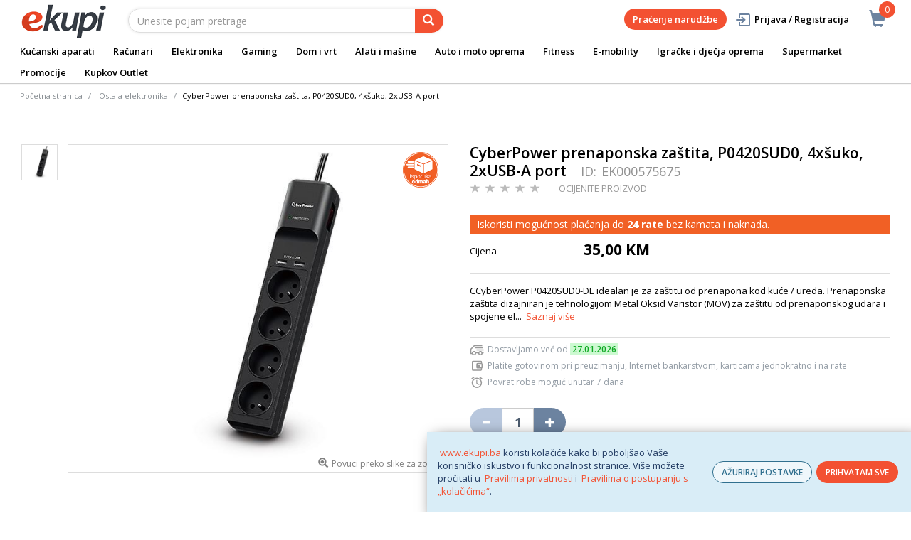

--- FILE ---
content_type: text/html; charset=utf-8
request_url: https://www.google.com/recaptcha/api2/anchor?ar=1&k=6Lc2wmAjAAAAAE0Fil-D041zS0KfjqpRlReSiJUv&co=aHR0cHM6Ly93d3cuZWt1cGkuYmE6NDQz&hl=en&v=PoyoqOPhxBO7pBk68S4YbpHZ&size=invisible&sa=action&anchor-ms=20000&execute-ms=30000&cb=s26t36oxfmgg
body_size: 49283
content:
<!DOCTYPE HTML><html dir="ltr" lang="en"><head><meta http-equiv="Content-Type" content="text/html; charset=UTF-8">
<meta http-equiv="X-UA-Compatible" content="IE=edge">
<title>reCAPTCHA</title>
<style type="text/css">
/* cyrillic-ext */
@font-face {
  font-family: 'Roboto';
  font-style: normal;
  font-weight: 400;
  font-stretch: 100%;
  src: url(//fonts.gstatic.com/s/roboto/v48/KFO7CnqEu92Fr1ME7kSn66aGLdTylUAMa3GUBHMdazTgWw.woff2) format('woff2');
  unicode-range: U+0460-052F, U+1C80-1C8A, U+20B4, U+2DE0-2DFF, U+A640-A69F, U+FE2E-FE2F;
}
/* cyrillic */
@font-face {
  font-family: 'Roboto';
  font-style: normal;
  font-weight: 400;
  font-stretch: 100%;
  src: url(//fonts.gstatic.com/s/roboto/v48/KFO7CnqEu92Fr1ME7kSn66aGLdTylUAMa3iUBHMdazTgWw.woff2) format('woff2');
  unicode-range: U+0301, U+0400-045F, U+0490-0491, U+04B0-04B1, U+2116;
}
/* greek-ext */
@font-face {
  font-family: 'Roboto';
  font-style: normal;
  font-weight: 400;
  font-stretch: 100%;
  src: url(//fonts.gstatic.com/s/roboto/v48/KFO7CnqEu92Fr1ME7kSn66aGLdTylUAMa3CUBHMdazTgWw.woff2) format('woff2');
  unicode-range: U+1F00-1FFF;
}
/* greek */
@font-face {
  font-family: 'Roboto';
  font-style: normal;
  font-weight: 400;
  font-stretch: 100%;
  src: url(//fonts.gstatic.com/s/roboto/v48/KFO7CnqEu92Fr1ME7kSn66aGLdTylUAMa3-UBHMdazTgWw.woff2) format('woff2');
  unicode-range: U+0370-0377, U+037A-037F, U+0384-038A, U+038C, U+038E-03A1, U+03A3-03FF;
}
/* math */
@font-face {
  font-family: 'Roboto';
  font-style: normal;
  font-weight: 400;
  font-stretch: 100%;
  src: url(//fonts.gstatic.com/s/roboto/v48/KFO7CnqEu92Fr1ME7kSn66aGLdTylUAMawCUBHMdazTgWw.woff2) format('woff2');
  unicode-range: U+0302-0303, U+0305, U+0307-0308, U+0310, U+0312, U+0315, U+031A, U+0326-0327, U+032C, U+032F-0330, U+0332-0333, U+0338, U+033A, U+0346, U+034D, U+0391-03A1, U+03A3-03A9, U+03B1-03C9, U+03D1, U+03D5-03D6, U+03F0-03F1, U+03F4-03F5, U+2016-2017, U+2034-2038, U+203C, U+2040, U+2043, U+2047, U+2050, U+2057, U+205F, U+2070-2071, U+2074-208E, U+2090-209C, U+20D0-20DC, U+20E1, U+20E5-20EF, U+2100-2112, U+2114-2115, U+2117-2121, U+2123-214F, U+2190, U+2192, U+2194-21AE, U+21B0-21E5, U+21F1-21F2, U+21F4-2211, U+2213-2214, U+2216-22FF, U+2308-230B, U+2310, U+2319, U+231C-2321, U+2336-237A, U+237C, U+2395, U+239B-23B7, U+23D0, U+23DC-23E1, U+2474-2475, U+25AF, U+25B3, U+25B7, U+25BD, U+25C1, U+25CA, U+25CC, U+25FB, U+266D-266F, U+27C0-27FF, U+2900-2AFF, U+2B0E-2B11, U+2B30-2B4C, U+2BFE, U+3030, U+FF5B, U+FF5D, U+1D400-1D7FF, U+1EE00-1EEFF;
}
/* symbols */
@font-face {
  font-family: 'Roboto';
  font-style: normal;
  font-weight: 400;
  font-stretch: 100%;
  src: url(//fonts.gstatic.com/s/roboto/v48/KFO7CnqEu92Fr1ME7kSn66aGLdTylUAMaxKUBHMdazTgWw.woff2) format('woff2');
  unicode-range: U+0001-000C, U+000E-001F, U+007F-009F, U+20DD-20E0, U+20E2-20E4, U+2150-218F, U+2190, U+2192, U+2194-2199, U+21AF, U+21E6-21F0, U+21F3, U+2218-2219, U+2299, U+22C4-22C6, U+2300-243F, U+2440-244A, U+2460-24FF, U+25A0-27BF, U+2800-28FF, U+2921-2922, U+2981, U+29BF, U+29EB, U+2B00-2BFF, U+4DC0-4DFF, U+FFF9-FFFB, U+10140-1018E, U+10190-1019C, U+101A0, U+101D0-101FD, U+102E0-102FB, U+10E60-10E7E, U+1D2C0-1D2D3, U+1D2E0-1D37F, U+1F000-1F0FF, U+1F100-1F1AD, U+1F1E6-1F1FF, U+1F30D-1F30F, U+1F315, U+1F31C, U+1F31E, U+1F320-1F32C, U+1F336, U+1F378, U+1F37D, U+1F382, U+1F393-1F39F, U+1F3A7-1F3A8, U+1F3AC-1F3AF, U+1F3C2, U+1F3C4-1F3C6, U+1F3CA-1F3CE, U+1F3D4-1F3E0, U+1F3ED, U+1F3F1-1F3F3, U+1F3F5-1F3F7, U+1F408, U+1F415, U+1F41F, U+1F426, U+1F43F, U+1F441-1F442, U+1F444, U+1F446-1F449, U+1F44C-1F44E, U+1F453, U+1F46A, U+1F47D, U+1F4A3, U+1F4B0, U+1F4B3, U+1F4B9, U+1F4BB, U+1F4BF, U+1F4C8-1F4CB, U+1F4D6, U+1F4DA, U+1F4DF, U+1F4E3-1F4E6, U+1F4EA-1F4ED, U+1F4F7, U+1F4F9-1F4FB, U+1F4FD-1F4FE, U+1F503, U+1F507-1F50B, U+1F50D, U+1F512-1F513, U+1F53E-1F54A, U+1F54F-1F5FA, U+1F610, U+1F650-1F67F, U+1F687, U+1F68D, U+1F691, U+1F694, U+1F698, U+1F6AD, U+1F6B2, U+1F6B9-1F6BA, U+1F6BC, U+1F6C6-1F6CF, U+1F6D3-1F6D7, U+1F6E0-1F6EA, U+1F6F0-1F6F3, U+1F6F7-1F6FC, U+1F700-1F7FF, U+1F800-1F80B, U+1F810-1F847, U+1F850-1F859, U+1F860-1F887, U+1F890-1F8AD, U+1F8B0-1F8BB, U+1F8C0-1F8C1, U+1F900-1F90B, U+1F93B, U+1F946, U+1F984, U+1F996, U+1F9E9, U+1FA00-1FA6F, U+1FA70-1FA7C, U+1FA80-1FA89, U+1FA8F-1FAC6, U+1FACE-1FADC, U+1FADF-1FAE9, U+1FAF0-1FAF8, U+1FB00-1FBFF;
}
/* vietnamese */
@font-face {
  font-family: 'Roboto';
  font-style: normal;
  font-weight: 400;
  font-stretch: 100%;
  src: url(//fonts.gstatic.com/s/roboto/v48/KFO7CnqEu92Fr1ME7kSn66aGLdTylUAMa3OUBHMdazTgWw.woff2) format('woff2');
  unicode-range: U+0102-0103, U+0110-0111, U+0128-0129, U+0168-0169, U+01A0-01A1, U+01AF-01B0, U+0300-0301, U+0303-0304, U+0308-0309, U+0323, U+0329, U+1EA0-1EF9, U+20AB;
}
/* latin-ext */
@font-face {
  font-family: 'Roboto';
  font-style: normal;
  font-weight: 400;
  font-stretch: 100%;
  src: url(//fonts.gstatic.com/s/roboto/v48/KFO7CnqEu92Fr1ME7kSn66aGLdTylUAMa3KUBHMdazTgWw.woff2) format('woff2');
  unicode-range: U+0100-02BA, U+02BD-02C5, U+02C7-02CC, U+02CE-02D7, U+02DD-02FF, U+0304, U+0308, U+0329, U+1D00-1DBF, U+1E00-1E9F, U+1EF2-1EFF, U+2020, U+20A0-20AB, U+20AD-20C0, U+2113, U+2C60-2C7F, U+A720-A7FF;
}
/* latin */
@font-face {
  font-family: 'Roboto';
  font-style: normal;
  font-weight: 400;
  font-stretch: 100%;
  src: url(//fonts.gstatic.com/s/roboto/v48/KFO7CnqEu92Fr1ME7kSn66aGLdTylUAMa3yUBHMdazQ.woff2) format('woff2');
  unicode-range: U+0000-00FF, U+0131, U+0152-0153, U+02BB-02BC, U+02C6, U+02DA, U+02DC, U+0304, U+0308, U+0329, U+2000-206F, U+20AC, U+2122, U+2191, U+2193, U+2212, U+2215, U+FEFF, U+FFFD;
}
/* cyrillic-ext */
@font-face {
  font-family: 'Roboto';
  font-style: normal;
  font-weight: 500;
  font-stretch: 100%;
  src: url(//fonts.gstatic.com/s/roboto/v48/KFO7CnqEu92Fr1ME7kSn66aGLdTylUAMa3GUBHMdazTgWw.woff2) format('woff2');
  unicode-range: U+0460-052F, U+1C80-1C8A, U+20B4, U+2DE0-2DFF, U+A640-A69F, U+FE2E-FE2F;
}
/* cyrillic */
@font-face {
  font-family: 'Roboto';
  font-style: normal;
  font-weight: 500;
  font-stretch: 100%;
  src: url(//fonts.gstatic.com/s/roboto/v48/KFO7CnqEu92Fr1ME7kSn66aGLdTylUAMa3iUBHMdazTgWw.woff2) format('woff2');
  unicode-range: U+0301, U+0400-045F, U+0490-0491, U+04B0-04B1, U+2116;
}
/* greek-ext */
@font-face {
  font-family: 'Roboto';
  font-style: normal;
  font-weight: 500;
  font-stretch: 100%;
  src: url(//fonts.gstatic.com/s/roboto/v48/KFO7CnqEu92Fr1ME7kSn66aGLdTylUAMa3CUBHMdazTgWw.woff2) format('woff2');
  unicode-range: U+1F00-1FFF;
}
/* greek */
@font-face {
  font-family: 'Roboto';
  font-style: normal;
  font-weight: 500;
  font-stretch: 100%;
  src: url(//fonts.gstatic.com/s/roboto/v48/KFO7CnqEu92Fr1ME7kSn66aGLdTylUAMa3-UBHMdazTgWw.woff2) format('woff2');
  unicode-range: U+0370-0377, U+037A-037F, U+0384-038A, U+038C, U+038E-03A1, U+03A3-03FF;
}
/* math */
@font-face {
  font-family: 'Roboto';
  font-style: normal;
  font-weight: 500;
  font-stretch: 100%;
  src: url(//fonts.gstatic.com/s/roboto/v48/KFO7CnqEu92Fr1ME7kSn66aGLdTylUAMawCUBHMdazTgWw.woff2) format('woff2');
  unicode-range: U+0302-0303, U+0305, U+0307-0308, U+0310, U+0312, U+0315, U+031A, U+0326-0327, U+032C, U+032F-0330, U+0332-0333, U+0338, U+033A, U+0346, U+034D, U+0391-03A1, U+03A3-03A9, U+03B1-03C9, U+03D1, U+03D5-03D6, U+03F0-03F1, U+03F4-03F5, U+2016-2017, U+2034-2038, U+203C, U+2040, U+2043, U+2047, U+2050, U+2057, U+205F, U+2070-2071, U+2074-208E, U+2090-209C, U+20D0-20DC, U+20E1, U+20E5-20EF, U+2100-2112, U+2114-2115, U+2117-2121, U+2123-214F, U+2190, U+2192, U+2194-21AE, U+21B0-21E5, U+21F1-21F2, U+21F4-2211, U+2213-2214, U+2216-22FF, U+2308-230B, U+2310, U+2319, U+231C-2321, U+2336-237A, U+237C, U+2395, U+239B-23B7, U+23D0, U+23DC-23E1, U+2474-2475, U+25AF, U+25B3, U+25B7, U+25BD, U+25C1, U+25CA, U+25CC, U+25FB, U+266D-266F, U+27C0-27FF, U+2900-2AFF, U+2B0E-2B11, U+2B30-2B4C, U+2BFE, U+3030, U+FF5B, U+FF5D, U+1D400-1D7FF, U+1EE00-1EEFF;
}
/* symbols */
@font-face {
  font-family: 'Roboto';
  font-style: normal;
  font-weight: 500;
  font-stretch: 100%;
  src: url(//fonts.gstatic.com/s/roboto/v48/KFO7CnqEu92Fr1ME7kSn66aGLdTylUAMaxKUBHMdazTgWw.woff2) format('woff2');
  unicode-range: U+0001-000C, U+000E-001F, U+007F-009F, U+20DD-20E0, U+20E2-20E4, U+2150-218F, U+2190, U+2192, U+2194-2199, U+21AF, U+21E6-21F0, U+21F3, U+2218-2219, U+2299, U+22C4-22C6, U+2300-243F, U+2440-244A, U+2460-24FF, U+25A0-27BF, U+2800-28FF, U+2921-2922, U+2981, U+29BF, U+29EB, U+2B00-2BFF, U+4DC0-4DFF, U+FFF9-FFFB, U+10140-1018E, U+10190-1019C, U+101A0, U+101D0-101FD, U+102E0-102FB, U+10E60-10E7E, U+1D2C0-1D2D3, U+1D2E0-1D37F, U+1F000-1F0FF, U+1F100-1F1AD, U+1F1E6-1F1FF, U+1F30D-1F30F, U+1F315, U+1F31C, U+1F31E, U+1F320-1F32C, U+1F336, U+1F378, U+1F37D, U+1F382, U+1F393-1F39F, U+1F3A7-1F3A8, U+1F3AC-1F3AF, U+1F3C2, U+1F3C4-1F3C6, U+1F3CA-1F3CE, U+1F3D4-1F3E0, U+1F3ED, U+1F3F1-1F3F3, U+1F3F5-1F3F7, U+1F408, U+1F415, U+1F41F, U+1F426, U+1F43F, U+1F441-1F442, U+1F444, U+1F446-1F449, U+1F44C-1F44E, U+1F453, U+1F46A, U+1F47D, U+1F4A3, U+1F4B0, U+1F4B3, U+1F4B9, U+1F4BB, U+1F4BF, U+1F4C8-1F4CB, U+1F4D6, U+1F4DA, U+1F4DF, U+1F4E3-1F4E6, U+1F4EA-1F4ED, U+1F4F7, U+1F4F9-1F4FB, U+1F4FD-1F4FE, U+1F503, U+1F507-1F50B, U+1F50D, U+1F512-1F513, U+1F53E-1F54A, U+1F54F-1F5FA, U+1F610, U+1F650-1F67F, U+1F687, U+1F68D, U+1F691, U+1F694, U+1F698, U+1F6AD, U+1F6B2, U+1F6B9-1F6BA, U+1F6BC, U+1F6C6-1F6CF, U+1F6D3-1F6D7, U+1F6E0-1F6EA, U+1F6F0-1F6F3, U+1F6F7-1F6FC, U+1F700-1F7FF, U+1F800-1F80B, U+1F810-1F847, U+1F850-1F859, U+1F860-1F887, U+1F890-1F8AD, U+1F8B0-1F8BB, U+1F8C0-1F8C1, U+1F900-1F90B, U+1F93B, U+1F946, U+1F984, U+1F996, U+1F9E9, U+1FA00-1FA6F, U+1FA70-1FA7C, U+1FA80-1FA89, U+1FA8F-1FAC6, U+1FACE-1FADC, U+1FADF-1FAE9, U+1FAF0-1FAF8, U+1FB00-1FBFF;
}
/* vietnamese */
@font-face {
  font-family: 'Roboto';
  font-style: normal;
  font-weight: 500;
  font-stretch: 100%;
  src: url(//fonts.gstatic.com/s/roboto/v48/KFO7CnqEu92Fr1ME7kSn66aGLdTylUAMa3OUBHMdazTgWw.woff2) format('woff2');
  unicode-range: U+0102-0103, U+0110-0111, U+0128-0129, U+0168-0169, U+01A0-01A1, U+01AF-01B0, U+0300-0301, U+0303-0304, U+0308-0309, U+0323, U+0329, U+1EA0-1EF9, U+20AB;
}
/* latin-ext */
@font-face {
  font-family: 'Roboto';
  font-style: normal;
  font-weight: 500;
  font-stretch: 100%;
  src: url(//fonts.gstatic.com/s/roboto/v48/KFO7CnqEu92Fr1ME7kSn66aGLdTylUAMa3KUBHMdazTgWw.woff2) format('woff2');
  unicode-range: U+0100-02BA, U+02BD-02C5, U+02C7-02CC, U+02CE-02D7, U+02DD-02FF, U+0304, U+0308, U+0329, U+1D00-1DBF, U+1E00-1E9F, U+1EF2-1EFF, U+2020, U+20A0-20AB, U+20AD-20C0, U+2113, U+2C60-2C7F, U+A720-A7FF;
}
/* latin */
@font-face {
  font-family: 'Roboto';
  font-style: normal;
  font-weight: 500;
  font-stretch: 100%;
  src: url(//fonts.gstatic.com/s/roboto/v48/KFO7CnqEu92Fr1ME7kSn66aGLdTylUAMa3yUBHMdazQ.woff2) format('woff2');
  unicode-range: U+0000-00FF, U+0131, U+0152-0153, U+02BB-02BC, U+02C6, U+02DA, U+02DC, U+0304, U+0308, U+0329, U+2000-206F, U+20AC, U+2122, U+2191, U+2193, U+2212, U+2215, U+FEFF, U+FFFD;
}
/* cyrillic-ext */
@font-face {
  font-family: 'Roboto';
  font-style: normal;
  font-weight: 900;
  font-stretch: 100%;
  src: url(//fonts.gstatic.com/s/roboto/v48/KFO7CnqEu92Fr1ME7kSn66aGLdTylUAMa3GUBHMdazTgWw.woff2) format('woff2');
  unicode-range: U+0460-052F, U+1C80-1C8A, U+20B4, U+2DE0-2DFF, U+A640-A69F, U+FE2E-FE2F;
}
/* cyrillic */
@font-face {
  font-family: 'Roboto';
  font-style: normal;
  font-weight: 900;
  font-stretch: 100%;
  src: url(//fonts.gstatic.com/s/roboto/v48/KFO7CnqEu92Fr1ME7kSn66aGLdTylUAMa3iUBHMdazTgWw.woff2) format('woff2');
  unicode-range: U+0301, U+0400-045F, U+0490-0491, U+04B0-04B1, U+2116;
}
/* greek-ext */
@font-face {
  font-family: 'Roboto';
  font-style: normal;
  font-weight: 900;
  font-stretch: 100%;
  src: url(//fonts.gstatic.com/s/roboto/v48/KFO7CnqEu92Fr1ME7kSn66aGLdTylUAMa3CUBHMdazTgWw.woff2) format('woff2');
  unicode-range: U+1F00-1FFF;
}
/* greek */
@font-face {
  font-family: 'Roboto';
  font-style: normal;
  font-weight: 900;
  font-stretch: 100%;
  src: url(//fonts.gstatic.com/s/roboto/v48/KFO7CnqEu92Fr1ME7kSn66aGLdTylUAMa3-UBHMdazTgWw.woff2) format('woff2');
  unicode-range: U+0370-0377, U+037A-037F, U+0384-038A, U+038C, U+038E-03A1, U+03A3-03FF;
}
/* math */
@font-face {
  font-family: 'Roboto';
  font-style: normal;
  font-weight: 900;
  font-stretch: 100%;
  src: url(//fonts.gstatic.com/s/roboto/v48/KFO7CnqEu92Fr1ME7kSn66aGLdTylUAMawCUBHMdazTgWw.woff2) format('woff2');
  unicode-range: U+0302-0303, U+0305, U+0307-0308, U+0310, U+0312, U+0315, U+031A, U+0326-0327, U+032C, U+032F-0330, U+0332-0333, U+0338, U+033A, U+0346, U+034D, U+0391-03A1, U+03A3-03A9, U+03B1-03C9, U+03D1, U+03D5-03D6, U+03F0-03F1, U+03F4-03F5, U+2016-2017, U+2034-2038, U+203C, U+2040, U+2043, U+2047, U+2050, U+2057, U+205F, U+2070-2071, U+2074-208E, U+2090-209C, U+20D0-20DC, U+20E1, U+20E5-20EF, U+2100-2112, U+2114-2115, U+2117-2121, U+2123-214F, U+2190, U+2192, U+2194-21AE, U+21B0-21E5, U+21F1-21F2, U+21F4-2211, U+2213-2214, U+2216-22FF, U+2308-230B, U+2310, U+2319, U+231C-2321, U+2336-237A, U+237C, U+2395, U+239B-23B7, U+23D0, U+23DC-23E1, U+2474-2475, U+25AF, U+25B3, U+25B7, U+25BD, U+25C1, U+25CA, U+25CC, U+25FB, U+266D-266F, U+27C0-27FF, U+2900-2AFF, U+2B0E-2B11, U+2B30-2B4C, U+2BFE, U+3030, U+FF5B, U+FF5D, U+1D400-1D7FF, U+1EE00-1EEFF;
}
/* symbols */
@font-face {
  font-family: 'Roboto';
  font-style: normal;
  font-weight: 900;
  font-stretch: 100%;
  src: url(//fonts.gstatic.com/s/roboto/v48/KFO7CnqEu92Fr1ME7kSn66aGLdTylUAMaxKUBHMdazTgWw.woff2) format('woff2');
  unicode-range: U+0001-000C, U+000E-001F, U+007F-009F, U+20DD-20E0, U+20E2-20E4, U+2150-218F, U+2190, U+2192, U+2194-2199, U+21AF, U+21E6-21F0, U+21F3, U+2218-2219, U+2299, U+22C4-22C6, U+2300-243F, U+2440-244A, U+2460-24FF, U+25A0-27BF, U+2800-28FF, U+2921-2922, U+2981, U+29BF, U+29EB, U+2B00-2BFF, U+4DC0-4DFF, U+FFF9-FFFB, U+10140-1018E, U+10190-1019C, U+101A0, U+101D0-101FD, U+102E0-102FB, U+10E60-10E7E, U+1D2C0-1D2D3, U+1D2E0-1D37F, U+1F000-1F0FF, U+1F100-1F1AD, U+1F1E6-1F1FF, U+1F30D-1F30F, U+1F315, U+1F31C, U+1F31E, U+1F320-1F32C, U+1F336, U+1F378, U+1F37D, U+1F382, U+1F393-1F39F, U+1F3A7-1F3A8, U+1F3AC-1F3AF, U+1F3C2, U+1F3C4-1F3C6, U+1F3CA-1F3CE, U+1F3D4-1F3E0, U+1F3ED, U+1F3F1-1F3F3, U+1F3F5-1F3F7, U+1F408, U+1F415, U+1F41F, U+1F426, U+1F43F, U+1F441-1F442, U+1F444, U+1F446-1F449, U+1F44C-1F44E, U+1F453, U+1F46A, U+1F47D, U+1F4A3, U+1F4B0, U+1F4B3, U+1F4B9, U+1F4BB, U+1F4BF, U+1F4C8-1F4CB, U+1F4D6, U+1F4DA, U+1F4DF, U+1F4E3-1F4E6, U+1F4EA-1F4ED, U+1F4F7, U+1F4F9-1F4FB, U+1F4FD-1F4FE, U+1F503, U+1F507-1F50B, U+1F50D, U+1F512-1F513, U+1F53E-1F54A, U+1F54F-1F5FA, U+1F610, U+1F650-1F67F, U+1F687, U+1F68D, U+1F691, U+1F694, U+1F698, U+1F6AD, U+1F6B2, U+1F6B9-1F6BA, U+1F6BC, U+1F6C6-1F6CF, U+1F6D3-1F6D7, U+1F6E0-1F6EA, U+1F6F0-1F6F3, U+1F6F7-1F6FC, U+1F700-1F7FF, U+1F800-1F80B, U+1F810-1F847, U+1F850-1F859, U+1F860-1F887, U+1F890-1F8AD, U+1F8B0-1F8BB, U+1F8C0-1F8C1, U+1F900-1F90B, U+1F93B, U+1F946, U+1F984, U+1F996, U+1F9E9, U+1FA00-1FA6F, U+1FA70-1FA7C, U+1FA80-1FA89, U+1FA8F-1FAC6, U+1FACE-1FADC, U+1FADF-1FAE9, U+1FAF0-1FAF8, U+1FB00-1FBFF;
}
/* vietnamese */
@font-face {
  font-family: 'Roboto';
  font-style: normal;
  font-weight: 900;
  font-stretch: 100%;
  src: url(//fonts.gstatic.com/s/roboto/v48/KFO7CnqEu92Fr1ME7kSn66aGLdTylUAMa3OUBHMdazTgWw.woff2) format('woff2');
  unicode-range: U+0102-0103, U+0110-0111, U+0128-0129, U+0168-0169, U+01A0-01A1, U+01AF-01B0, U+0300-0301, U+0303-0304, U+0308-0309, U+0323, U+0329, U+1EA0-1EF9, U+20AB;
}
/* latin-ext */
@font-face {
  font-family: 'Roboto';
  font-style: normal;
  font-weight: 900;
  font-stretch: 100%;
  src: url(//fonts.gstatic.com/s/roboto/v48/KFO7CnqEu92Fr1ME7kSn66aGLdTylUAMa3KUBHMdazTgWw.woff2) format('woff2');
  unicode-range: U+0100-02BA, U+02BD-02C5, U+02C7-02CC, U+02CE-02D7, U+02DD-02FF, U+0304, U+0308, U+0329, U+1D00-1DBF, U+1E00-1E9F, U+1EF2-1EFF, U+2020, U+20A0-20AB, U+20AD-20C0, U+2113, U+2C60-2C7F, U+A720-A7FF;
}
/* latin */
@font-face {
  font-family: 'Roboto';
  font-style: normal;
  font-weight: 900;
  font-stretch: 100%;
  src: url(//fonts.gstatic.com/s/roboto/v48/KFO7CnqEu92Fr1ME7kSn66aGLdTylUAMa3yUBHMdazQ.woff2) format('woff2');
  unicode-range: U+0000-00FF, U+0131, U+0152-0153, U+02BB-02BC, U+02C6, U+02DA, U+02DC, U+0304, U+0308, U+0329, U+2000-206F, U+20AC, U+2122, U+2191, U+2193, U+2212, U+2215, U+FEFF, U+FFFD;
}

</style>
<link rel="stylesheet" type="text/css" href="https://www.gstatic.com/recaptcha/releases/PoyoqOPhxBO7pBk68S4YbpHZ/styles__ltr.css">
<script nonce="niqWQEuLmHgLcSuCV1xarg" type="text/javascript">window['__recaptcha_api'] = 'https://www.google.com/recaptcha/api2/';</script>
<script type="text/javascript" src="https://www.gstatic.com/recaptcha/releases/PoyoqOPhxBO7pBk68S4YbpHZ/recaptcha__en.js" nonce="niqWQEuLmHgLcSuCV1xarg">
      
    </script></head>
<body><div id="rc-anchor-alert" class="rc-anchor-alert"></div>
<input type="hidden" id="recaptcha-token" value="[base64]">
<script type="text/javascript" nonce="niqWQEuLmHgLcSuCV1xarg">
      recaptcha.anchor.Main.init("[\x22ainput\x22,[\x22bgdata\x22,\x22\x22,\[base64]/[base64]/[base64]/ZyhXLGgpOnEoW04sMjEsbF0sVywwKSxoKSxmYWxzZSxmYWxzZSl9Y2F0Y2goayl7RygzNTgsVyk/[base64]/[base64]/[base64]/[base64]/[base64]/[base64]/[base64]/bmV3IEJbT10oRFswXSk6dz09Mj9uZXcgQltPXShEWzBdLERbMV0pOnc9PTM/bmV3IEJbT10oRFswXSxEWzFdLERbMl0pOnc9PTQ/[base64]/[base64]/[base64]/[base64]/[base64]\\u003d\x22,\[base64]\x22,\x22wr82dcK5XQ/[base64]/Ch8KPw6RyTTY7GMOSwrDDrCzDqcOwKXzDuzNUEydfwpLCsBQ4wocpeUfCnsOTwoPCohjCkBnDgxU5w7LDlsKgw7Ahw75ec1TCrcKqw5nDj8OweMO8HsOVwqN1w4g4Sj7DksKJwp7CsjAaT3bCrsOoWcK6w6Rbwq3CjVBJHsOuIsK5WV3CnkIKKH/DqlnDm8OjwpU7asKtVMKFw7t6F8KJC8O9w6/CjFPCkcO9w6ArfMOlRw0uKsORw6fCp8Ovw6XCt0NYw4N1wo3Cj0Y6KDxPw7PCgizDq0ENZAUEKhlAw5LDjRZ3HxJae8K2w7gsw5/CocOKTcOawoVYNMK5OsKQfGVaw7HDrzXDtMK/wpbCs2fDvl/DkyALaB89ewABbcKuwrZXwqtGIwM1w6TCrQVBw63CiUVDwpAPB3LClUY2w5fCl8Kqw5dSD3fCr2XDs8KNKsKpwrDDjF0/IMK2wrbDlsK1I1Alwo3CoMO0d8OVwo7DsyTDkF0xRsK4wrXDtcO/YMKWwpN/w4UcM2XCtsKkNCZ8KhLCnUTDnsK4w67CmcOtw5nCs8OwZMKgwoHDphTDsh7Dm2IWwpDDscKtZsKrEcKeI3kdwrM4wqo6eBvDuAl4w7bCijfCl2d2wobDjSLDnUZUw53DsmUOw7grw67DrB/CsiQ/w5LCiHpjN0ptcVbDiCErHMOkTFXCmsOwW8OcwrtEDcK9wrPCjsOAw6TClxXCnngdPCIaC00/w6jDkBFbWCvCkWhUwojCuMOiw6ZXKcO/wpnDllYxDsK/Di3CnF/[base64]/[base64]/DnhNkYEA3wqFewos6w7PDmsO6wqjDosKnwoUtax7Dlm8ow4HCpsKnR2Z0w5t4wqFrw7vCosK+w5zDhcOGSwxlwpkdwoNmQyLCqcKRw5gtwpZAw6x/QzzDhcKcFQQ1IyDCsMK3PMOFwpPDl8KGeMKEw6APAMKMwpoOwrPDssK+fVhCwpIxw7hTwoI8w53DlMKmWsKDwohSVSrCpSlVw6gPXjU8wp8Vw6XDtMOlwrDDpMKfw6I5wo1/FnjDjcK0wqXDnU7CuMO7R8Kiw6vCgcKZT8K1F8OkChPDoMKHfULDr8KZOsOjRE7ChcOda8Oiw7hbRcKzw6DCjl5ow7MlewMqwqjDmFXDu8O/wp/DrcKjKClfw5TDjcObwrzCgmDCuAQHwpB7Y8K8Z8OCwqfCgMObwqHCiUTCo8OdccK+e8KXwqDDkG5LbEFWSMKrcMKKIcK8wrzCnsO9w5Ecw4ZIw6HCmU0vwrjCiAHDpUTCmFzCmlkgw5vDpsK/IMKWwqlvbl0HwoTCicK+Aw3CgGJpwrwYw49ZCsKDXGY0VMKoFk/DjgZRwoYVwqvDgMOYc8KHEsOnwqd7w5/[base64]/w6LDs0MNwp7Dtx7DrsKWwqIMwp/DglfDnDhiw7pFTcKtw5PCqk3Dl8KEw67Dt8OXw4U2BcOZwqssFsK1D8KnY8KiwpjDmCJMw65QS2ElJXcRdx/[base64]/CsUzDjzABwo4cGWbCkBPDjVdxH8OJw77CmULDusOObWVow51LRUNVw6DDuMOAw64Pwowvw4VtwpjDsQsvfnjCnGsKS8KrNcKWwpPDhzfCshrCqwAheMKVwo9cIAbCucKEwrfCli7CusOww4fDu1ZbOArDoBvDksKvwrVcw5/[base64]/CvcKVwpdKBUdswo/CpCTChcOVfGV+wrDCq8Kfw6RbH1oSw77DoWDCnMKcwr0+WsKTbMKwwrDDo1rDmsOdwqF8wr0+J8OewpwSZcK7w7DCncKQwpPCvGnDm8K8wqBZwrV3woFrWsOQw5BtwrXCljAlX2LDkMO2w6AOWzwnw6PDqDTCmsKBwoR3w7bDpzvCgiFUSlLDqWbDv2d1PUHDiB/Cl8KfwpvCssKqw6AOdsO7WsOvw6zDnCbCkXbCqRPDhRLDt3fCrsKvw5Bjwpczw5dwYgfCg8OCwp/[base64]/[base64]/woTDp8Kmw7XCmsODWBHCvSrDsi7DgG9KPMOWFw8HwobCkMObXMObSj4GEsK6wqQnw6LDqcKeb8KUcGTDuj/CmcKNH8OOC8K9w6Iww7HDiW44GMOOwrBMwqMxwpMbw6R5w5I7wrjDucKne3jDj3VQYD7CgnvCgQEScX8KwqsPw6TDlsOGwpAmVcKaGmJSFMO0HsKVfsKAwpw/wpxfZMOOXVhhwoTCpMOcwpLDvCp2QHrCiT56OMKLRjHCiVrDvH3CpsOvZMOGw4zDncOjZcOveWbCsMOTwpxVw6kPasOZw5/DuzbCu8O3MwRLwpI3wovCvSTDkg3CvwohwrN8Nw7DvcO4wrvDqsONecO8wr7CoS/DmCAtfATCuEl3QGxFwrXCh8O3AcK8w44iw7nDnHnCrcO/QnjCtsKMwqzDjEElw7Bvwq7CsE/DgsOPwoQrwokAKhrDogfCkcKlw6sOwp7Cu8ODwqbCrcKvFRwiwpzCgkYxBWfCuMKAJcOePsO/[base64]/DlxlPw47Dv8OMw7rDuDdRwpHDj8OsHWdGwqfCn8KVU8KDwqtWYGwjw5Eqwo7DsHsYwqzCly1EJBnDlTLCoB/DuMOWI8KpwpFrfxzCiTXDii3CvjjDtl0ywopKwrtKw53CvSPDlD/DqcO9YWnCrkPDt8K2fsKREhwQO0HDgjMawpbCuMKcw4rCkcOlwrbDjQrCgVTDoFvDoxzDhsKidMKdwp4owp9rVVxvw6rCqk1bw7oCDl1Ew6pCH8KtNALCphRswpw3aMKRJsK1wqQzw4rDjcObesO8AMOkI0Rpw7nDssKBGmhafsKAwrc5wqXDunLDqH/DpMOBw5ApegUrWmw5wqRzw7ALwrlBw59oE2JRHXrDn1hhwr54wpcxw7HClcOcwrfDsCnCpsOhCTzDiC/CgcKdwptGwqwTQA/ChcK6BwpNTENrPT/[base64]/woHDjsKtehk6w7/ChcO+UMKsWGgCwrJOWsOBwrNyLMKnKsKaw6MZw57CqiIZI8KVZ8KiNFnCl8KOH8OYwr3CpwIbGEloOlUQHgUYw7TDtQQic8KNw7PCiMODw4HDrsKLOMOcwoDDh8OUw7LDizFhccOASQjCkcORw5QXw4/[base64]/[base64]/[base64]/wqnDoBLCosObAsO+wrDDtMO+WgnDnz/DvsOmwpwNbhE3wp87w6Rbw5rCi0fDqi8sPMOodi4NwpbCgD/CvsKzJcK6KcOWG8K8w57Dk8Kqw7tBM21rwonDjMOtw7XDncKLw60ybsKyfcOcw61WwqPDn3LCr8K2wpzCpXTDng5gFTXCqsKwwo8swpXCnk7Co8KKYcKZBMOlw7/Dr8K8woNiwrLCs2nChcKPw6TDkzPCm8OrdcO7CsOUMUrCtsKzN8OvIFwLw7BAw6bDjUvDrsObw6xVwqcIW1Aqw6LDpsOWw6LDmMO5wpPDtsKlw7c3wqBAO8KCYMOTw6zCr8Kxw6PCicK5wrM9wqPDsClJOkoJVMK1w5tow77Dr0HDuC/CuMOEw5TDj0nDuMO5woQLw4zDjmHCtw0/w5kOFcK5b8KLTELDq8KnwqIvJcKQWRwwd8KQwo9sw5bCnFXDrMO5w5B+K1UGw7o5T0kSw6NRd8OFBWrDp8KPdHXCgsKyLMKpejHCuAfDr8OZw7XCicKILwdowop9wr5yL3lXOcOmMsOQwrbCl8OYbW/ClsOjwpIYw5Erw7sAwpvClsKOe8KSw6rDsnXChUPDk8KzKcKOMTgJw4zDk8K/woTCpVF8w4HChMKrw7URO8OHGMO5CMKDVjdaYsOpw6LCiXEMYcOhVVkTGgXDlmPDtsKnDn52w6PDuklMwrxjZwDDvT9Zw4bDiCjCin0zSkFGw7LClk1YasO0wrAkw43DvC8rw6TCgyhScMOKe8K/[base64]/Cm8KGfzDCkSbDg8KLw7BGPsOzWcOdL8KwC0TDssOLesOmMcODfMKUwrHDpsKIXh5Rw4TClsOKEhbCicOgGsK4DcOMwq0gwqdCcMKAw6vDmsO1fMObGCvCkmnCqcOyw7EuwqNaw7B1w7/CnmbDnVPDnwHCkDjDrsOpdcOuw7rCscOSwq7Ch8OvwqvDgBEUK8OrJFPDngtqw6jDqVp/[base64]/w6DCg8KIBsKRdMKVwo/Cu8O+w5rDjcOtByBRw6pmwpYZZ8OKB8K/e8KXw44bL8KZGhTCukPDlMO/wpQgXXbCnBLDk8OHfsOKXcOXEMOGw4EAXcOpTW1nWQzCt3zDhMKMwrRlPlvDqABFbi5PVRw/OsO/[base64]/Dhkwpw7zCtn8jw5rDoxo4woQxw4laJ0vCpsKyJMOhw6IFwoHClMKgw7LCoVHDo8KmNcKHw5TDmsOFfcOowovDsHDDnsKRTV/DgCJdYsK5wrLDusO/JhJ4w7xbwqk2PVcgQMOEwpTDrMKdwqvCk2jCksOXw7JhOTrCiMKBYsKIwojCk3sawoLCpMKtwp0JLMK0wp8UaMOcCC/[base64]/[base64]/w73DtMK3Gmxrw63CtiwKwpTCkVIIw6PCt8KBcsObw6AVw5IkT8OSYzXCqcKsHMO0ThDCoiFiLzUrOVDDh2prEW3CssOrJnoEw7JmwpEwB1QSHMOSwpLCumvCucOYZAPCn8O0dWxJwp0VwqdUAcOrZsOvwpAOwoPCjsOtw4EkwqlLwq0tRSPDsS/[base64]/DlUlNw4p8IGdvw4gCfFDDrHjCihHDoMOLw4nCsSwsB2nCoWQGw6XCn8KAP39XGmzCsz4hT8KcwqfCrX/CrCHCr8OzwrvDuCjDiEjCmcOrwpnDg8KfY8OGwo9+BFAGRE/CiFHCtHVFw4bDpcOLQiM5FcKFwqrChl/CuC5Ew6/DvmFuKsKFCFfCmHDDjsKSMMOrPjfDnMOEbMKdIMO6w4HDkjgIPgHDsjwGwqF4w5jDp8KhaMKGPcKbGcOrw7TDsMO/wppnw4kWwrXDhmzCkD4xc1Yhw6Icw5zCvT9SfEEqfQ9lwq01WVx9EcOBwoHCqX/CkgglTcOiw6JYwogQwoHDisOhwp80CHfDssKpK0fClQUrwqNQwrDCrcKNUcKSwrFcworCoUpNKsOhw6TDn2bCizTDpcKSw4thwpxCCX1pwo3DqMK8w73ChjpSw7HDoMKZwo9hXgNNwpjDoF/CkANywqHDvgXDlRJ9w43DhEfCq1sDwoHCgw3DhMOsAsOYdMKawpXDizfCu8OhJsO7cl50wrDDl0DCsMK3wqjDusKyYsKJwqHDn31YPcKYw53DtsKnb8OSwqrCscOqN8K2wptCw6RRNT5AQ8OxGMOowrNQwoEnw4BrTnRvfEzDhRLDlcKAwpJ1w4sLwp/DulF9LGjCg0RyDMKXNgRhVsKIZsKvw7zCk8K2wqbDhw53asKMwr7CssOdbyTDuhoywr3CpMOPO8KHMW4Uw5LDon02AHdaw6Y3w4YYGsO0UMK0BGvCj8KZemPClsOOX3jChsOCUCJ0FBUQY8OIwrRIDlFSwpZjBi7CsUozBnlaF10fex7Dh8KAwrrCosOJV8OxGE/CmjvDi8O6UMOiw7bDrAhaciMmw5rCmMOnVGnCg8KMwohODcO1w7kcwqrCognCl8OBZw5QMwUlQMK0e3oOw7bCgh7DqGzCgjnDt8KrwprDjitleRVCwqjDomEswqZnw6lTHsO0RFvDisKlCMKZwoZcb8Kiw5fCpsK7Bw/CssK5w4dhw6/Co8OjEyMrDMOhwoTDh8K9wrgeDU97MgRqwo/[base64]/woTCmXhmwr8lWi8jXADCvMO/[base64]/DlMKfw4MaSC9CFsOVJjIQfFw3wp7DmRDCvD4PQyM6wojCoxhbw5vCs1taw7jDvH/[base64]/[base64]/DujNPw4hRRjTCiMOIOELDg8KDfHzCk8KbwpB0IXd9TEUCLRrDk8Oqw4HCtGDCjsOSGcOnwpNnw4UgcMKMwqViwpXDhcKjEcKswolLwqoIPMK/PsKuwq8hE8KqeMONw4xGw64Zaw5IYGUeaMKQwqHDnQPCq1waUjjDvcK/[base64]/DocKtHsKww7HDmMKUw4hEw78oE8Kkwr3CpsKdGB5/esO+aMONZ8O8wqBFWHlGwrUNw5c3Lj0nKAzDknxiS8KnUXQLU2slw4x/AMKZw5zCvcO9MElVw6oUIsO4QMKDw60ddwfCvl03ZMOpeTLDs8OZHcONwpR5OsKqw4fDpzsfw6oNw75JRMK1ECjCrMO/H8Kdwp/DssOzwqc0XFfCnVTDgAwqwoMuw43CisKkRR3DvcOtKnbDn8OBXcKtdTrCjitOw71vw6HCgRAuGcOWEwUAwqMFZsKowqXDkF/[base64]/w57DimvDtiBGU0/CrSUDaC9sw5fDnGTDgx/DtnPCvMOOwq3CjcOkNMO2DsO8wqhOHC0bQMOFw6LCi8KaE8OmcggndcONw5Bvw4rDgFoawrjDicOmwp8EwpVmwoTDrWzDph/CpUbCisOiUMOXDkkTwofDoSXCrxsvCVzDnSrDtsOHwoLDqsKAcjtnw5/Dn8K/ahDCksOhw5sIw5pQZcO6NsOWK8O1wpMPbMKnw7RYw77Dqn1/NGhkI8Opw6B+EMOPGB1mLgMWfMK1MsKhwq8Dw5piwqN3ZcK4FMOfI8OLEVHDuzZLw5sfw7fCtcKeUCRKdsK4w7FoKkfDrnPCpCLDrgNALHDDrCc1TsKBFcKuXXnCs8KVwqjDjWzDkcOtw5ZkWXB/w5t1w5jCj3FXw67DsEYPWRjDpMKLMBgfw5lFwpUTw6XCpyxSwoDDkcKtJSMXPwBcw6cgwpLDvwIZTMO1Xgo1w6LDucOia8ORNlXCmMOSCsK4w4fDsMO8PBhyXm0/w7bCohkTwq3CoMObwo/CnsOMPyXDkTdcbH4Xw6PDiMK0bRVBwrnCosKgXnkBTsOMPghiw4gBwqZnFMOEw6xPwoLClxTCuMOTK8OtImElQWEyesOnw5IYVsODwpJSwpU2bRlowq3DkkkdwpzDqVXDlcKmMcK/w4F3T8KWMMObeMOZwrnDgX5hwojCqcOUw5sxw77DtsOVw4jCmADCj8O7w7JnHBzDscO7YzBdCcKMw6U6w7ooCTlHwosMwplHUCvCmSARIcKYDsO1TMObwrcYw5ZSw4/Dg3lGf2nDv0A9w4VbNgsIGMK6w67DqgkXb1nCux3Cj8OcPcOLw5PDmMOiEGArFwJ5fwjDgXDCgEDDmSE1w5BGw6ZpwqxBdg09B8KXUAF2w4hOCwjCqcKzDE7CgsOqTcK7RsOywr7CgMK2w6AUw4hHwrEbecOKSsKhw6/[base64]/DqcKjw4XCj8OVWsOdwrLDuEdAMsKPbMKOwrlww6jDpcOzY2DDhcOHKi3ClsOdS8KqKRBbw6/CqiLDqxPDv8KTw7LDmMKZXXJzDsK9w6NuA3onwrXCrSQ5V8K4w7nCiMKiJ0PDhSJDdEDCrADDo8KUw4rCkwvCisKnw4/Cj27CqBLDjEYhY8KwCycUT0fDkAdicVYgwq3CocOCIlxGTGTCi8OowoARAQACcgnCt8O5wqnDtcKvw7zChAbDpsKLw6nDhFV0wqzDj8O5wofChsK1T3PDqsKxwqxWwrAWwrTDmsObw59Vw49YNQkCOsKwHQnDghrChMOldcOMNMKrw7LDo8OgMcOJw7lAI8OWS1/CiAtlw5YodMOhWcK2W00ew7soBMKGKULDtsK9GSjDl8KZJcOfETHCoABLRy/CpRjDu0lGBcKzeVlEwoDDmQfCncOpw6osw75nwpPDpsO3w4dQQDXDosOrwojDoXfDlsKDYMKZw7rDuWPCkQLDs8OMw47DrxZAG8KACDnCo1/DlsOSw5rDuTIEchrDjnfCr8O8GMKqwr/[base64]/DrcKhwqtUOMK9Wg4Twq9gccKhw6nCsSURwonCs3sdw5gwworDmsOCwr3ChsKMw7fDp2xOwo3Cvg8KKyLCksK5w5o7MUx1CUnCqiTCoyhRwrh8wqTDu308woDCvWrCpWDCgMKBPw7Dt1bDqy0TTBbCssKOQmNgw5/Dhg3DphrDglN1w7/[base64]/CrHLDnkJafT4BwoJUw4HDn3JFw7rCocO2wrTCtsKnwoM6w615FsOiw4UDImQqw59wBcKwwr9iwpFDHHoUwpAkJQvCvMOWZyZRwqvDoSzDvMK5wq7Cq8K/w6DDo8KQQsK3ZcK2w6o+FjIYJnnCnsOKRsKKH8O0JsKQwp3ChRzCmAPCk0lMbw10EsK3Bw7ChwLCmw/[base64]/WsOHZsO7QGDCpEjDh2XCiMORSMOvwqF8YsK/wrQVZ8O4dMOxGCrCjcKfO27DnDbDr8K7HhvDnCY3wq1AwozDnsKOGgPDpMKawp99w7nDgELDvTjCpMKVJQwOSMK5dcOswpvDp8KSf8OlejBiNCsOwrTCjm3Cg8OHwoHCtMOlXMKICArCpiB4wr7Ci8OkwqnDhMK1JhHCmVURwrvCq8K/[base64]/Dn8OjCX/DjcOew4JDwrvDnRnCk1zDscKiw41Hwr/Cp2zDsMOsw7QnX8KTVV/[base64]/wrg/w5oBPWFSSQzDn8O1DcKDfGZQNcKnw6RHwpjCoQfDqWIXwpHClcOQBsOrMXbDjS91wpZlwr7DhcKTfEvCokNVIcOzwozDkMO1bcO+w6/Cpn3DizQoScKWRyRpV8KydMKSwqgpw6k0wrXCmsKvw5zCmlY8wpjCvFFgT8O+woE4EsK5MEA1H8KSw5/Dj8K2w5zCuXzCvcKdwoTDt3vDolLDtjrDvMK0O03DojLCnxbDkR5vwoBewqRAwoXDvDgxwqfCuWBxw7XDvBvClVPCkjXCp8K+wplswrzDnMKaFQ/Cgi7DkQIYIXnDu8OswrXCv8O5OsK+w7Y/[base64]/CvwRRw6TDrsOaw5fDuQjCkEkkwpYbbGfCuQhnSMOYw55/[base64]/DuMKIwpETMsKmGWhNwp57BMKyw5sTEMOgw7sYwp/[base64]/DhVTDucO/[base64]/[base64]/[base64]/TmbDlMOnw6nCohDDsBPDnVY5XQHCmcO+wqwlWMOnw69YMsOUcsONw6sZEG3CnljCokDDkmLDisOoBS/Dslkpw5XDtjfDoMOyA3UewovCoMOAwr97w41PV3JpNkRCJsKpw7Efw4oXw7DDtSRpw68kw6Zmwpk2w5fCgsKxAcOvAnxaKMKfwoN3FsOow67DlcKgwotBDMOmw7xtanJrS8KkQFfCtcKvwoxPw4UKw5jDv8K0JcKcMAbDvMOBwpB/[base64]/Dth0uw6N8CEfCg2FKNsKQw55GwrnDrsKTScOIKw/DnytwwpfCusKlfX9cwpjDlG8Iw4rCmQLDqcKWwoYMGcKTwqxkG8OiCB/Dgm5Xw4QQwqYwwr/Cr2nDmsOsAwjDjSTDjF3DgSHCoB14wpIwd27CjVrDvko/IMKtw5PDlsKKUCbCoHkjw7LDrcOlw7BHK2nCq8KsAMKOf8OOw7Z1QzLCjcKuMxjDqMKGWFNnccKuw6jCvg/CvcK1w7/ConzCtjoIw7XDiMK0VcOHwqDCjsK5wqrDpn/DslEgP8OYSmHCoHDCil0pG8OEJh8fwqhRBBoMecOQwojCu8KhQsK0w4jDtlEawqQ7w7jCiBTDlsOywoVowqnDhBHDiTrCh2xaQcONKWzCkQjDtBHCv8Ozw6c3w7nCkMOINgHDlzhGw55mfsKzKGXDrhsnXEvDtcKobFxFwr9Zw5Z/w7dRwoptH8KnBMOewp4HwqZ5V8KVTsKGwr8/w7TDn1hxwrhSwrTDncKmwqPDjStvwpPClMKnJMOBw5XCp8OcwrUiQhRuXsOJV8K8Lg0Rw5c9CcOvw7LDtw0uWjPCt8K7w7NwCsKiJm3DsMKXHGZ7wrNsw6TDs0rClF9NCQ/Cj8K6AMKswqArYCB/HScAb8K1w5lWJMO1GcKHWR5mw7DDicKnw7MaBEjCmz3ChsO2HBF+eMKwOwfCp3bCvTd6H2Ivw5bDtcO9w4nDg1/DvsKvwqIHIsO7w4nCll3ChMK9RMKrw6ZJNsKzwrDDp1DDlhDCssKNwq/CnTnDg8K2X8OAw4PCk2McRsKwwodPY8ObDhdRGsOow7slwqVdw5rDlHo3woLDt15+RHYNLcKpBQgeL1rDpQJ/UA4NIQQVIBHDgzzDlyHDmzLCqMKQCAfDhAHDjWoFw6HDhgcAwrMgw4bDjFXDjUghelfCvUgkwpbDm0zDl8OzWUfCskxowrghN2rCuMKew6pKw5fCiFIvIiczwoJ3c8OfG3PCmMODw5ARTsK0NMK4w58AwptawoVww6zCisKtbT7CgzDChsO/bMKyw6IIw7TCuMOZw7vDgCrCl1jDmBNoLsKEwpgQwqw3w4dyUMOCacOmwr7DqcOfYhHCsXHDk8O9wqTCilbCsMK2wqAEwrEPwptuw5hFTcOvAGDCssO0TXd7EsOkw4BoaXIuw6ERw7HDpDBnKMObw7c8woRrEcORBsOUwrnDvcOnbm/Csn/[base64]/FcKFw7MRwqF5H3LDtcKZehIuw4pLOFjCk8Kaw7dPcsOcwoPDvjZkwrZGw6fCoHXDnFk9w6rDpxUfAGZLXkJqUMOQw7MMwoNsRcO8wqdxwocdJivCpMKKw6IZw7RKBcOWw4PDvj5Sw6XDlmDCnThNPzAXw7AKG8KGKMKzwoYaw5cHdMOjw6LCrD7Ciz/CgsKqw5nCl8OXLRzDqzzDtDo2woxbwpttH1cHw6rDi8KrHl1OLcOpwrd5E0cGwoEIBDfDqAVMAcO8w5QpwpUfesOqTMK5DQV3wo/DgFsMA1QZUMOFw7RAasKzw5fCnnEEwr3DlcOuw6pNw5ZPwoHCisKmwr3CusOGCk7DhMKLwq1qwqFZwrZTwoQOWMKvQcOCw4hGw48XNCHDmXzDtsKPQMOkSzM2wqwwSsKFUEXCiigQF8O/C8O2ZcKPQsKsw6DDkcOEw6rChcKdLMOPasOrw43CrUEBwrbDgGrDhMKbUVfCoEwdOsOQecOZwoXChRsVesKELsOCw55tEsOjSjAqUz/Cox9UwqvCp8O7wrd6w5syZ2pfIGLCg07DhcOmw60cWjduwrLDtk7Cs3gENhM/V8KswrERF0xyPMOQwrTDhMOZWsO7wqNmOhgBH8O3wqYOXMKQwqzDvsOBBsOrDCVywrLDrlvDhMOnEzzCh8OvbUJ2w4/DlnnDk2fDrHYvwoVhwqIaw615wpjCvQrCsAPClQ55w5E7w6UGw6HDrcKNwrPCu8OFQ2TDgcOobw4tw5YHwpZjwoR1w4ErNC4Hw4fCiMKSw6XDl8Knw4R6SlMvw5NjXwzCpcK8wo/DsMKxw70KwowQCXpwTAsjfnp1w5lKwovCpcKGwo/CgCbCjcK4w4vDt1BPw6liw6tew5PDlCTDosOOw4LCnMOzw67CnRk8a8KKbcKdw7l1Q8Kgw7/[base64]/DmBjDnTduMX8Na8KLwrPDqsK6Y3jDmsKHF8OiPcOUwo/DiBAXTy9jwp3Dn8KbwqETw7PDtmjCgAvDiHkmwq3DsUPDuwLCo2E3w4gYB1lBwpbDqB7Cj8ONw7jClQDDhsKXDsOBOsKUwp0AY08Ew6NjwpYwSzTDlHDCi0/DvBrCnA7CqsKYBMOHw58owr/DnG7CmsK/wr9VwrfDv8OeIGBNAsOpK8KEw50hwrMSwpweD0vDqzHDlsOWZi7CisOSQxZlw5VsQMK3w4M1w7J0YFcww7bChDLCu2DCoMOAR8ORXn7DljhKYsKsw5rDlcOzwojCjhB4BB3CunfClsOlwozDlinComDCl8KaHyvDpTbDk1nCigjDg1vDrsKow68fTsKdT2/CrFdWGzDDnsKmwpJZw6kSPsOTwrUlw4HCtcO0w6JywoXDtMKIwrPCr1jDoUhwwqTDrwXCiy0kSXJJeFEVwrNvTsOmwpVqw6d1wrzDlxTCrVN8BW1Cw7fCisKEfj02wpzDqMKsw5/Du8OHITbCs8K4SEPDvA3DnVbCqsOYw57CmBZewowQQxUPOcKaBGjDiHglY2nChsK8wr3DnsK2R2XCj8OpwpE4esK+w6TDkMK5w77Cl8KLKcO0w4xNwrAIwqvDhcO1wrbCosKRw7DDj8KCwprDghg/[base64]/U8OWw7ZBwqIWSC/Dk8KIw7IUeRZHwpl3Jh7CtQDCpCrCmxBkw70SSMKKwrjDvRN7woBrMWXDjiXCnsO+Ek9/w50sScKow5wZW8Kbw5U/[base64]/DmiNYw7xdPx9qMMOHCMKVwpkSBMKzORA8wqp0fMOrw4EYXsOqw5R/w5oqBgPDkMOdw6NmD8KWwql5B8KPHxvCvEjCoGvCuwTChnHCjiVnUMOmcsO9w60IJxQmO8KJwrHDsxgyQcK/w4dnGsKREcOlwp4xwpsHwqgKw63DqUzCqcOTdsKUNMOQMDrDksKFw6FLDEDDtlxGw4Nzw6LDvH8fw48lY0VYYWHCtCszJ8OJLMKYw4ZPVsOCw6fCvsKbw5k1GFXCg8KOw4XCjsKsXcKOWAY7KTA4wpAvwqQkw71gw6/CuEDCksOMw7ggwphSO8O/DRvCmBNawpTCksOcwpLDkiXDmX1EQMKkfsKaAcK9aMKaGkzCgA5eCBApXUDDtRUcwq7CtMO1B8KXw48KQsOoL8KiEcK/c1dhZwFpDwPDlmQ1wqR/w4bDunt3LMKrw4/DisKSKMOtw6kSJ3EYC8Klwr/[base64]/[base64]/CkMOBwrfCmk7DoUYCw51LwrU3w4bCk3/CusOCRcKVw50fDsKVdMKkwrM5RsO3w4V+w5rDjsKMw7/CqTDCiWBCbcORw6tlLE3Dj8OMJMOtbcKdf2wYEXfDqMOLeQJwecOIQ8OfwptGMnLCtUYZBDZQwqpGw74TVsK8Q8OXw7bDrSnCo3l3UlrDjiDDhMKeM8K9fT4tw5crUSDCgkJCw5c0wqPDh8KGKkDCnU3Dg8KZZsK/[base64]/DuMO3LcKOwr/[base64]/Dk8KKMU3CvsOtwp3Dm8Kgw7dQw7FHQsKSwpLCvMKzwpzDhGzCl8KLJiV9EyrCgMOgwrI/WBslwqfDnG8yX8Kiw48xXMK2aFHCpivCq2HCgVQ4I23DuMOwwpgRDcOkHW3DvMKWHS5gwrrDpMObwrbCnWnCmClsw4d1bMK9YsKRbzFOw5zCiDnDucKGMXrCsTBvwoXDlsO9wr0qCMK/bwPCusOpXDHCmjQ3d8Ode8KVwozDisOAaMKAb8KWFGItw6HCksOQwp/CqsKlegPCvcO+w6hiesK3w57DtMOxw790FlbCv8OQC1M0DBXChMOHwo7ChsKvcFstbcODHMOFwoAKwpgcfHTDs8Ojw6Y4wq7CszrDhGPDjcOSEcKwQ0APPsKCw51LwpTDkG3Dk8O7SMKABDXCksO/dcKqw7N7eTxBEkJ7R8OQIn/Cs8OJY8OGw6rDssO2OcOVw6Egwq7Cr8Kfw60Uw50oIcOXLix3w4VMRcO1w4p0woQNwpjDqcKewrHCtCDCgcKuYcKELVFVT119aMOka8OGw6hgw6DDocKowr7Cm8Ksw7zChHdxdkQ8EA0XJAVnw7XDksKeA8KHCCbCtWrClcOSwo/[base64]/Dr8KXEnLDk0Jlc2kYw4XClWXDk8KbwrTDmD16wq0rwohvw7YRL1rCiinCnMOPw43CrMOyW8KaaTtETj3CmcKYDzDDiW0hwr3Cv25ow54bM3pATQl/wrDCv8K5KgohwrTCsX1Hw5sOwpDCl8KAXwfDucKLwrDCrkbDgh0Lw6nCkcKCCcKHw4vCrsOVw4sBwo9QJ8OMVcKDPMOrwo7Cn8Ksw5/DiHvCuXTDnMKqV8Kcw5LCp8KAFMOMwr8nZhbCnhHDiElQwrLCtD9NwprDjMOnLsOWdcOjNDrDkUTCrcOnCcOrwq4swonDtsK1w5LDmw43HMOpUF3CgVbCgn7CglLDiFoLwo0DOsKdw5zDicKywo9UTFPCt3VkJF7DlcOMVsKwXxllw7sLecOkWcOBwrrCscOsFC/DscK7wq/DkzB7wrLCucOgT8OKC8ObQxzDscOjRcOlXTJbw41Bwr3CusOrA8O/ZcOFwonCnHjDmBU3wqXDuSbCqn58wrrCkFNSw6RPA3sVw5tcw5VpIWnDozvCgMO7w6LDq23CmsKOFcOVXW5VEcOWY8OkwonCtnfClcO1ZcKgCT7DgMKiwo/Dj8OqFQPCh8OYPMK9wrlFwqbDm8OowrfChsOIYRrCm3HCuMKIw7RCwq3DrcK0MgRWBk1Vw6rDvlRFdB3CqH00wo7CtMOnwqgRC8ONwpxrwoxDw4cAdX/Dk8Kaw7RzW8KHwqc/R8OYwpJGwo7DjgxaOsKgwqPDkcKOw5ZQwr3CvEXDslddKyo0TRbDvcKlw5YcV00Aw63DqcKYw7fCg3bChMO4fmo/wq/Cg2InBsO2wpnCoMOdU8OeCsOEwprDn1pcO1XCkwXDscOxwrXDjn3CsMOIJ3/CsMK9w5Yoe1bCnS3DizjDvyXCsQ8NwqvDvXpDYhs+RsKtYh0FfwTDi8KOEFoPHcOYPMOEw7gJw4Z5C8OZP01pwovDqMKFbBbDucK5csKAw6gDw6A6biYEwo7CqD/[base64]/Dv8K/[base64]/w5fDiUPDksKqwo7DosKraycFw5HDnSvDkMKPwrPCqGLCr1ENWGhXw7rDkh/DtzRVLMOpe8OIw6UyBMOuw4bCtsKQYMOHIFJ1ORoyScKlbsKzwpV0aEXCr8Okw75wTSlZw5swWlPDklPDnFkDw6fDoMOBKg/Cgw8vfcOTLcKOw6DDlQ4/[base64]/Cj8OZw4TCgj/[base64]/[base64]/wrTCq8KsW8O7wqrCgF15w5TClTDCm8KiecKXCcOnwo0XKsKkA8Kiw58FYMOXw5bDjsKKREIgw5hYLcKUwokDw7llwrDDtzDDgHfCgcK3wrTCgMKFwrbDnizCssK1w4jCqcKtT8ORW04se1dnGHPDpmMHw4DCj3zClsOJWSkvRsKJXCDCqhnCm0XDlcOEEMKpUx/CqMKfWzrCnMO7CsOKZ2XCqkTDrjzDjE5gUMK0w7ZJw7rCu8Oqw53CmkzCu1V3GBprGkV2aMKNJjBxwpLDtsK4KwM3B8OyciBGwrLDo8Oywr53w6TDv2TDng7CsMKlJUfDp3omImh8AXw1w4NOw7jDv3LCvcK0wrPDu3MhwpDDvXEJw6/DjzJ6KF/CrmDCu8KLw4MAw7jDoMOPw6PDqMOPw5VFQXEZEcKOIVo9w73CncOEE8OsPcO0OMOsw7bDoQwqPMKkXcOcwql6w6rDhi/[base64]/[base64]/YMOmw6DDgyvCvsObIwbCvcK3R8OfHMOGwpTDksO3di/CusO2w4PCsMOiacKtwpjDrMOCw4xUwoEGAxk4w45fbnU4XwfDpnXDhcKnQsKzIcOrw50VWcK7CMKLwpkDwrvCssOlw6/DoxDCtMODEsO1PxRqPELDpMOoE8KXw6XDl8KIw5Urw7jDlk0yOGHDhgoEXAcsKH9Gw6kEE8Ohw4g2DgzCliXDlcOYwrBAwr9uZ8KSNk3DtQItacKVYR1AwojDt8ONZ8KSUnVGw75PCHbCkMOWYxnChA1MwqnCg8KKw6s5w77Du8KZScKmX1/DuljCkcOKw6/Ck3cfwoDDtsOMwojDjjAbwqtUw5skX8K4J8KPwr3DumVlwoU0wpHDhQo0worDscKERiPDvcOvfMKdHRdJfVHCjHZvwoLDj8K/[base64]/[base64]/Dm8OMw6rDp8KXw7VyQMKlYUldwqfDlRNYw63DqsKpNQPDuMOwwq4cIEHChRdQw7oGwqDCmEgaVsOqbGxTw7IOIMOYwq8bw5hkBsKDT8Knw6I9LyTDokHCkcKzM8KKOMKiMcKHw7vCiMKyw5oUwo3Dt1wnwrfDkAjCu0kQw7c/I8OIGH7CrcK9wofDg8OzOMKbWsKfSmYww6w7wpdNMsKSw4vDtTXDswRWMMKQA8KQwqjCq8KMwrLCp8OiwrjCt8KPacOCGQ4yd8KTD2nDhcOqw60MIxYoDyXCgMKuwprDrS8Sw557w4Q0MCLChcOlw7fCvMKxwrocL8K8wq/Cn2zDk8KMRGwNwoXCu2QPAsKuw5sPw5lhC8KjWxYUTElgw5A5woTCvzUIw5DCksKUHWDDmcO9woXDv8OZwrDCnsK6wpRwwrtFw6bDqlx8wrTDvX42w5DDrsOxwotNw4nClR4JwrjCv3zCh8OOwqgsw4wae8OFHhU0w4g\\u003d\x22],null,[\x22conf\x22,null,\x226Lc2wmAjAAAAAE0Fil-D041zS0KfjqpRlReSiJUv\x22,0,null,null,null,0,[21,125,63,73,95,87,41,43,42,83,102,105,109,121],[1017145,913],0,null,null,null,null,0,null,0,null,700,1,null,0,\[base64]/76lBhnEnQkZnOKMAhnM8xEZ\x22,0,0,null,null,1,null,0,1,null,null,null,0],\x22https://www.ekupi.ba:443\x22,null,[3,1,1],null,null,null,0,3600,[\x22https://www.google.com/intl/en/policies/privacy/\x22,\x22https://www.google.com/intl/en/policies/terms/\x22],\x22K0LUc9XSOKMzQGQXTN2x5OeV9um2KdCQQ8OghQQzjzk\\u003d\x22,0,0,null,1,1769249696556,0,0,[223,157,12,32],null,[116,198,154,110,137],\x22RC-U4tHOcJ4yLGOUQ\x22,null,null,null,null,null,\x220dAFcWeA6oMbJaZPGsfZxeZd6_UEgLbVUC4F12jKa9fdr8H2MQIde-LCp0F8DsZrG6CkJ6jU8NcHzwTbZnNQBoTJ6Pv1TbKsTK9g\x22,1769332496354]");
    </script></body></html>